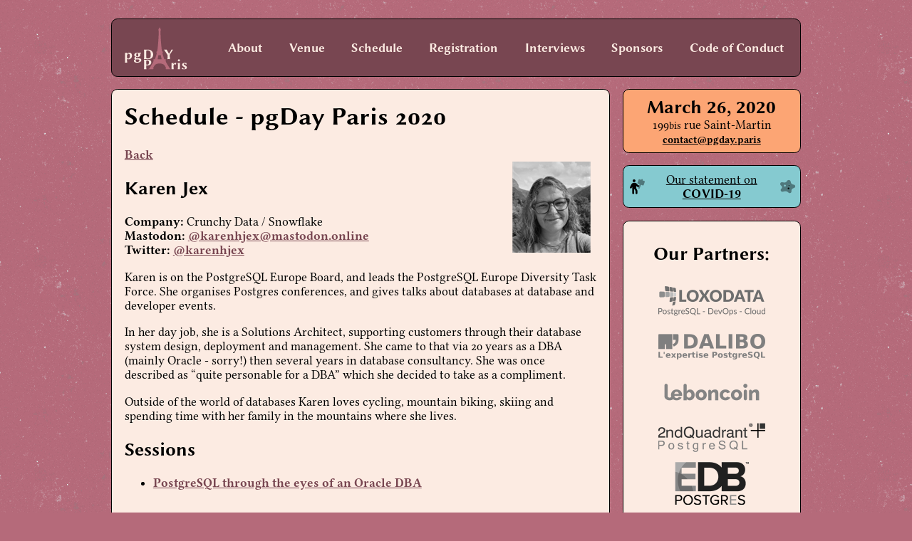

--- FILE ---
content_type: text/html; charset=utf-8
request_url: https://www.postgresql.eu/events/pgdayparis2020/schedule/speaker/667-karen-jex/
body_size: 9103
content:
<!DOCTYPE html>
<html lang="en">
  <head>
    <meta charset="utf-8">
    <meta http-equiv="X-UA-Compatible" content="IE=edge">
    <meta name="viewport" content="width=device-width, initial-scale=1.0">

    <!--meta http-equiv="Content-Security-Policy" content="upgrade-insecure-requests"-->

    <meta name="description" content="pgDay Paris is an excellent chance to learn more about PostgreSQL, the world's most advanced open-source database, among your peers in Paris, France.  All talks are in English.">
    <meta name="author" content="pgDay Paris">
    <meta name="keywords" content="paris,france,fr,postgresql,postgres,postgre,pg,pgday,pgdays,day,days,conf,conference,">
    <link href="https://2020.pgday.paris/static/9acf286/img/favicon.png" rel="shortcut icon">

    <title>Schedule - pgDay Paris 2020</title>
 
    <link rel="webmention" href="https://webmention.io/2020.pgday.paris/webmention" />
    <link rel="pingback" href="https://webmention.io/2020.pgday.paris/xmlrpc" />

    <link rel="stylesheet" type="text/css" href="https://2020.pgday.paris/static/9acf286/css/pgdayparis.css">
    <link rel="stylesheet" type="text/css" href="https://2020.pgday.paris/static/9acf286/slick/slick.css"/>
    <link rel="stylesheet" type="text/css" href="https://2020.pgday.paris/static/9acf286/slick/slick-theme.css"/>
    <script src="https://kit.fontawesome.com/a4b0e8f4ef.js" crossorigin="anonymous"></script>

    <meta property="og:title" content="pgDay Paris 2020" />
    <meta property="og:type" content="website" />
    <meta property="og:url" content="https://2020.pgday.paris/" />
    <meta property="og:description" content="A 1-day, 1-track PostgreSQL conference in Paris, France." />
    <meta property="og:image" content="https://2020.pgday.paris/static/9acf286/img/ogp/main2020-cancelled.png" />
    <meta property="og:image:secure_url" content="https://2020.pgday.paris/static/9acf286/img/ogp/main2020-cancelled.png" />
    <meta property="og:image:type" content="image/png" />
    <meta property="og:image:width" content="800" />
    <meta property="og:image:height" content="419" />
    <meta property="og:image:alt" content="pgDay Paris 2020 – March 26, 2020" />
    <meta name="twitter:card" content="summary_large_image" />
    <meta name="twitter:site" content="@pgDayParis" />

    
</head>

<body>
  <div id="main-grid-wrapper">
    <section class="confinfo">
      <ul>
        <li class="confdate"><time datetime="2020-03-26" class="confdate">March 26, 2020</time></li>
        <li>199<small>bis</small> rue Saint-Martin</li>
        <li><small><a href="mailto:contact@pgday.paris">contact@pgday.paris</a></small></li>
      </ul>
    </section>

    <section class="covid-info">
      <i class="fad fa-person-sign"></i>
      <a href="https://2020.pgday.paris/covid-19/"><span>Our statement on</span> <span class="covid">COVID-19</span></a>
      <i class="fad fa-disease"></i>
    </section>

    
    <nav class="mainnav">
      <a class="conflogo" href="https://2020.pgday.paris/"><img class="conflogo" src="https://2020.pgday.paris/static/9acf286/img/logo.svg" alt="pgDay Paris 2020 logo"></a>
      <a class="navconfname" href="https://2020.pgday.paris/"><span class="confname">pgDay Paris 2020</span></a>

      <label class="hamburger" for="hamburger"><div><i class="fad fa-cheeseburger"></i></div></label>
      <input type="checkbox" id="hamburger"/>

      <ul>
        <li><a href="https://2020.pgday.paris/about/">About</a></li>
        <li><a href="https://2020.pgday.paris/venue/">Venue</a></li>
        <li><a href="https://2020.pgday.paris/schedule/">Schedule</a></li>
        <li><a href="https://2020.pgday.paris/registration/">Registration</a></li>
        <li><a href="https://2020.pgday.paris/interviews/">Interviews</a></li>
        <li><a href="https://2020.pgday.paris/sponsors/">Sponsors</a></li>
        <li><a href="https://2020.pgday.paris/codeofconduct/">Code of Conduct</a></li>
      </ul>
    </nav>
    

    

    <div class="main-content">
    
<h1>Schedule<span class="confheader"> - pgDay Paris 2020</span></h1>
<div class="sessionlistlink"><a href="../../">Back</a><br/></div>


<img class="speaker-photo" src="../../../../speaker/667/photo/" alt="Photo of Karen Jex" align="right" />

<h2>Karen Jex</h2>
<div><b>Company:</b> Crunchy Data / Snowflake</div>

<div><b>Mastodon:</b> <a href="https://mastodon.online/@karenhjex">@karenhjex@mastodon.online</a></div>

<div><b>Twitter:</b> <a href="https://twitter.com/karenhjex">@karenhjex</a></div>

<p>
<p>Karen is on the PostgreSQL Europe Board, and leads the PostgreSQL Europe Diversity Task Force. She organises Postgres conferences, and gives talks about databases at database and developer events.</p>
<p>In her day job, she is a Solutions Architect, supporting customers through their database system design, deployment and management. She came to that via 20 years as a DBA (mainly Oracle - sorry!) then several years in database consultancy. She was once described as “quite personable for a DBA” which she decided to take as a compliment.</p>
<p>Outside of the world of databases Karen loves cycling, mountain biking, skiing and spending time with her family in the mountains where she lives.</p>
</p>

<h2>Sessions</h2>
<ul>

 <li><a href="../../session/2889-postgresql-through-the-eyes-of-an-oracle-dba/">PostgreSQL through the eyes of an Oracle DBA</a></li>

</ul>



    </div>

    <aside class="sponsors-sidebar">
      
      <h1>Our Partners:</h1>

      <ul class="partner-sponsors">
        
        
        <li><a href="https://2020.pgday.paris/sponsors/#loxodata"><img src="https://2020.pgday.paris/static/9acf286/img/logos/loxodata.png" alt="Loxodata" height=60 width=150></a></li>
        
        
        
        <li><a href="https://2020.pgday.paris/sponsors/#dalibo"><img src="https://2020.pgday.paris/static/9acf286/img/logos/dalibo.png" alt="DALIBO" height=60 width=150></a></li>
        
        
        
        <li><a href="https://2020.pgday.paris/sponsors/#leboncoin"><img src="https://2020.pgday.paris/static/9acf286/img/logos/leboncoin.png" alt="leboncoin" height=60 width=150></a></li>
        
        
        
        <li><a href="https://2020.pgday.paris/sponsors/#2ndquadrant"><img src="https://2020.pgday.paris/static/9acf286/img/logos/2ndquadrant.png" alt="2ndQuadrant" height=60 width=150></a></li>
        
        
        
        <li><a href="https://2020.pgday.paris/sponsors/#enterprisedb"><img src="https://2020.pgday.paris/static/9acf286/img/logos/enterprisedb.png" alt="EnterpriseDB" height=60 width=150></a></li>
        
        
      </ul>

      
      

      
      <p><a href="https://2020.pgday.paris/sponsors/#supporters">Click here to see our supporter sponsors</a></p>
      
    </aside>

    <footer class="main-footer">
      <p>
        <span class="confname">pgDay Paris</span> is organized in association with
        <a href="https://www.postgresql.eu/"><strong>PostgreSQL Europe</strong></a>.
      </p>

      <nav class="footernav">
        <ul>
          <li><a href="https://2020.pgday.paris/">Home</a></li>
          <li><a href="https://2020.pgday.paris/about/">About</a></li>
          <li><a href="https://2020.pgday.paris/codeofconduct/">Code of Conduct</a></li>
          <li><a href="https://2020.pgday.paris/venue/">Venue</a></li>
          
          <li><a href="https://2020.pgday.paris/registration/">Registration</a></li>
          <li><a href="https://2020.pgday.paris/schedule/">Schedule</a></li>
          <li><a href="https://2020.pgday.paris/interviews/">Interviews</a></li>
          <li><a href="https://2020.pgday.paris/sponsors/">Sponsors</a></li>
          <li><a href="https://2020.pgday.paris/become-sponsor/">Become a Sponsor</a></li>
          <li><a href="https://2020.pgday.paris/organization/">Organization</a></li>
          <li><a href="https://2020.pgday.paris/social/">Social Event</a></li>
          <li><a href="https://2020.pgday.paris/contact/">Contact Us</a></li>
        </ul>
      </nav>

      <ul class="social-media-links">
        <li><a href="mailto:contact@pgday.paris" target="_blank" rel="me"><i class="fad fa-envelope"></i></a></li>
        <li><a href="https://twitter.com/pgdayparis" target="_blank" rel="me"><i class="fab fa-twitter"></i></a></li>
        <li><a href="https://mastodon.social/@pgDayParis" target="_blank" rel="me"><i class="fab fa-mastodon"></i></a></li>
        <li><a href="https://www.facebook.com/pgDayParis/" target="_blank" rel="me"><i class="fab fa-facebook"></i></a></li>
        <li><a href="https://mewe.com/join/pgdayparis" target="_blank" rel="me">MeWe</a></li>
        <li><a href="https://www.linkedin.com/groups/8621300" target="_blank" rel="me"><i class="fab fa-linkedin"></i></a></li>
        <li><a href="https://www.youtube.com/c/pgDayParis/videos" target="_blank" rel="me"><i class="fab fa-youtube"></i></a></li>
      </ul>
    </footer>
  </div>

<script type="text/javascript" src="https://2020.pgday.paris/static/9acf286/js/jquery-3.3.1.min.js"></script>
<script type="text/javascript">$(".nojs").removeClass("nojs");</script>

<!-- pgeu wants this -->
</body>
</html>

--- FILE ---
content_type: text/css
request_url: https://2020.pgday.paris/static/9acf286/css/pgdayparis.css
body_size: 13010
content:
@font-face{font-family:LibertinusSerif;src:url("/static/fonts/Libertinus-6.10/LibertinusSerif-Regular.woff2") format("woff2"),url("/static/fonts/Libertinus-6.10/LibertinusSerif-Regular.otf") format("opentype");font-weight:normal;font-style:normal}@font-face{font-family:LibertinusSans;src:url("/static/fonts/Libertinus-6.10/LibertinusSans-Bold.woff2") format("woff2"),url("/static/fonts/Libertinus-6.10/LibertinusSans-Bold.otf") format("opentype");font-weight:bold;font-style:normal}@font-face{font-family:LibertinusSerif;src:url("/static/fonts/Libertinus-6.10/LibertinusSerif-Italic.woff2") format("woff2"),url("/static/fonts/Libertinus-6.10/LibertinusSerif-Italic.otf") format("opentype");font-weight:normal;font-style:italic}@font-face{font-family:LibertinusSerif;src:url("/static/fonts/Libertinus-6.10/LibertinusSerif-Bold.woff2") format("woff2"),url("/static/fonts/Libertinus-6.10/LibertinusSerif-Bold.otf") format("opentype");font-weight:bold;font-style:normal}@font-face{font-family:LibertinusSerif;src:url("/static/fonts/Libertinus-6.10/LibertinusSerif-BoldItalic.woff2") format("woff2"),url("/static/fonts/Libertinus-6.10/LibertinusSerif-BoldItalic.otf") format("opentype");font-weight:bold;font-style:italic}@font-face{font-family:LibertinusSans;src:url("/static/fonts/Libertinus-6.10/LibertinusSans-Regular.woff2") format("woff2"),url("/static/fonts/Libertinus-6.10/LibertinusSans-Regular.otf") format("opentype");font-weight:normal;font-style:normal}@font-face{font-family:LibertinusSans;src:url("/static/fonts/Libertinus-6.10/LibertinusSans-Italic.woff2") format("woff2"),url("/static/fonts/Libertinus-6.10/LibertinusSans-Italic.otf") format("opentype");font-weight:normal;font-style:italic}*{box-sizing:border-box;min-width:0}:root{--mellow-yellow:#eeac2a;--cantaloupe:#fca574;--cantaloupe-white:#fcebe2;--cassis:#b56a7a;--cassis-dark:#784651;--purist-blue:#85cad0;--neo-mint:#a1dca8;--serif:LibertinusSerif;--sans:LibertinusSans;--content-bgcolor:var(--cantaloupe-white);--content-color:black;--link-color:var(--cassis-dark);--table-border-color:var(--cassis-dark);--table-header-bgcolor:var(--cassis-dark);--table-header-color:var(--cantaloupe-white);--radius:0.5rem}.confname{font-family:var(--sans);font-weight:bold}.lining{font-variant-numeric:lining-nums}.width-protector{overflow:auto}html{background-attachment:fixed;background-color:var(--cassis);background-image:url("/static/img/green-dust-and-scratches.png");font-family:var(--serif);font-size:110%;font-variant-numeric:oldstyle-nums;color:var(--text-color)}h1,h2,h3,h4,h5,h6{font-family:var(--sans)}em,i{-webkit-font-variant-ligatures:historical-ligatures;font-variant-ligatures:historical-ligatures}a,a:hover,a:focus{color:var(--link-color);font-weight:bold}.button-bar ul{display:flex;flex-flow:row wrap;list-style-type:none;margin:0;padding:0}.button-bar li{margin:0.25rem 0;min-width:25%;width:100%}.button-bar li a,.button-bar li input[type=submit]{background-color:var(--cantaloupe-white);border-radius:var(--radius);border:1px solid var(--cassis-dark);color:var(--cassis-dark);cursor:pointer;display:block;font-family:var(--sans);font-size:1rem;font-weight:bold;padding:0.5rem;text-align:center;text-decoration:none;width:100%}.button-bar li a:hover,.button-bar li input[type=submit]:hover{cursor:pointer;text-decoration:underline}@media (min-width: 600px){.button-bar li{margin:0.5rem;width:auto}.button-bar li:first-of-type{margin-left:0}.button-bar li:last-of-type{margin-right:0}}ul.photo-list{display:flex;flex-flow:row wrap;justify-content:center;list-style-type:none;margin:0 1rem;padding:0;text-align:center}ul.photo-list li{width:calc(150px + 2rem)}ul.photo-list img{border:1px solid black;border-radius:calc(var(--radius) / 2);display:inline-block;-o-object-fit:cover;object-fit:cover;-o-object-position:top;object-position:top}ul.photo-list .person-name{font-family:var(--sans);font-weight:bold}ul.photo-list .person-company{font-family:var(--serif);font-weight:normal}img{-webkit-filter:grayscale(100%);filter:grayscale(100%);transition:-webkit-filter 1s;transition:filter 1s;transition:filter 1s, -webkit-filter 1s}img:hover{-webkit-filter:none;filter:none}table{border:1px solid var(--table-border-color);border-collapse:collapse}table thead{background-color:var(--table-header-bgcolor);color:var(--table-header-color);font-family:var(--sans)}th,td{padding:0.25rem 0.5rem}.footnote{font-size:x-small;vertical-align:super}#main-grid-wrapper{margin:auto;max-width:100%;display:grid;grid-gap:0.5rem;grid-template-rows:auto -webkit-max-content;grid-template-rows:auto max-content;grid-template-columns:1fr;grid-template-areas:"nav" "info" "covid" "content" "sponsors" "footer" "pagenav"}@media (min-width: 1200px){#main-grid-wrapper{width:calc(250px + (3 * 1rem) + 700px);padding:1rem;grid-gap:1rem;grid-template-columns:700px 250px;grid-template-areas:"nav		nav" "content	info" "content	covid" "content	sponsors" "content	." "footer		footer"}}.covid{font-family:var(--sans);font-style:normal;font-variant-numeric:lining-nums;font-weight:bold}.covid-info{grid-area:covid;background-color:var(--purist-blue);border:1px solid black;border-radius:var(--radius);display:inline-flex;align-items:center;justify-content:space-evenly;padding:0.5rem;text-align:center}.covid-info a{color:black;font-weight:normal}.covid-info>.fad{font-size:larger}.confinfo{grid-area:info;background-color:var(--cantaloupe);padding:0.5rem;border:1px solid black;border-radius:var(--radius)}.confinfo ul{list-style-type:none;padding:0;margin:0;text-align:center}.confinfo a{color:var(--content-color)}.confdate{font-variant-numeric:lining-nums}.mainnav{background-color:var(--cassis-dark);border-radius:var(--radius);border:1px solid black;display:flex;flex-flow:row wrap;grid-area:nav;align-content:center;justify-content:space-between;overflow:hidden}.mainnav .conflogo{height:80px;margin-right:1rem;max-height:100%;display:none;-webkit-filter:none;filter:none}.mainnav .navconfname{margin:auto}.mainnav label.hamburger{background-color:var(--cassis-dark);color:var(--cantaloupe-white);cursor:pointer;padding:0.5rem}.mainnav input#hamburger{display:none}.mainnav ul{align-content:center;display:none;flex-direction:column;flex-grow:1;justify-content:space-evenly;list-style-type:none;margin:0;padding:0;text-align:center;width:100%}.mainnav input:checked ~ ul{display:inline-flex}.mainnav li{border:1px solid var(--cassis-dark);margin:0 0.25rem}.mainnav li:hover{background-color:var(--cassis);border-radius:var(--radius);border:1px solid black}.mainnav a{color:var(--cantaloupe-white);display:block;font-family:var(--sans);font-weight:bold;padding:0.5rem;text-decoration:none}@media (min-width: 600px){.mainnav{flex-flow:row nowrap}.mainnav .conflogo{display:block}.mainnav .navconfname{display:none}.mainnav label.hamburger{display:none}.mainnav ul{display:flex;flex-flow:row wrap}}.main-content{background-color:var(--content-bgcolor);border-radius:var(--radius);border:1px solid black;grid-area:content;padding:1rem}.main-content h1:first-of-type{margin-top:0}.sponsors-sidebar{background-color:var(--content-bgcolor);border-radius:var(--radius);border:1px solid black;grid-area:sponsors;padding:0.5rem;text-align:center}.sponsors-sidebar .partner-sponsors{list-style-type:none;padding:0 0.5rem}.main-footer{background-color:var(--cassis-dark);border-radius:var(--radius);border:1px solid black;color:var(--cantaloupe-white);grid-area:footer;text-align:center}.main-footer p{margin:1rem auto 0}.main-footer a{color:var(--cantaloupe-white);font-family:var(--sans);text-decoration:none}.main-footer .footernav{display:flex;flex-flow:row wrap;font-size:small;justify-content:center}.main-footer .footernav ul{-webkit-columns:150px 4;columns:150px 4;-webkit-column-rule:1px solid var(--cantaloupe-white);column-rule:1px solid var(--cantaloupe-white);-webkit-column-gap:1rem;column-gap:1rem;list-style-type:none;padding:0;margin:1rem}.main-footer .social-media-links{display:flex;font-size:smaller;justify-content:center;list-style-type:none;margin:0 auto;padding:0;width:50%}.main-footer .social-media-links li{margin:0.5rem}.main-footer .fab.fa-twitter{color:#1da1f2}.main-footer .fab.fa-mastodon{color:#56a7e1}.main-footer .fab.fa-facebook{color:#3b5998}.main-footer .fab.fa-linkedin{color:#0077b5}.main-footer .fab.fa-youtube{color:#ff0000}.confinfo time{font-size:1.5rem;font-weight:bold;font-family:var(--sans)}#newsContainer article{border:1px solid var(--cassis-dark);border-radius:calc(var(--radius) / 2);margin:1rem auto;overflow:hidden}#newsContainer header{background-color:var(--cantaloupe);border-bottom:1px solid var(--cassis-dark);text-align:center}#newsContainer header h1,#newsContainer header p{margin:0}#newsContainer header p{font-size:smaller}.newsText{padding:0 0.5rem}ul.carousel{padding-left:0}ul.carousel li{padding:0 0.5rem}.video-container{position:relative;padding-bottom:56.25%;margin-bottom:1rem;height:0;overflow:hidden}.video-container iframe,.video-container object,.video-container embed{position:absolute;top:0;left:0;width:100%;height:100%}.previous-years-wrapper{display:flex;flex-flow:row wrap;justify-content:space-evenly}.previous-years-wrapper a{border-radius:var(--radius);border:1px solid black;margin:0.5rem;overflow:hidden}.previous-years-wrapper img{-webkit-filter:none;filter:none;display:block;max-width:100%;width:300px}.pricelist{font-size:larger;width:100%}.tickettype,.ticketdescr{text-align:left}.ticketprice{font-variant-numeric:tabular-nums;text-align:center;white-space:nowrap}td.ticketdescr{font-size:initial}.pricelist-student{border-top:1px solid var(--table-border-color)}.cancellations{min-width:50%;max-width:100%;margin:0.5rem auto}.cancel-before{text-align:left}.cancel-refund{text-align:center}@media (max-width: 599px){.pricelist tr{display:inline-grid;grid-template-columns:3fr 1fr;width:100%}.pricelist tr:not(:last-of-type){border-bottom:1px solid var(--table-border-color)}.tickettype,.ticketprice{font-weight:bold}.ticketdescr{font-style:italic;grid-column:span 2}th.ticketdescr,.pricelist-individual .ticketdescr{display:none}}#partners .partner-sponsors img,.supporter-sponsors img{-webkit-filter:none;filter:none}#partners .partner-sponsors{list-style-type:none;padding-left:0;text-align:center}#partners .partner-sponsors li{margin-bottom:1rem}#partners .partner-sponsors li:not(:last-child){border-bottom:1px solid var(--cassis-dark)}#supporters .supporter-sponsors{align-items:center;display:flex;flex-wrap:wrap;justify-content:space-evenly;list-style-type:none;padding-left:0}#supporters .supporter-sponsors li{margin:1rem}.speaker-list li{margin:1rem auto}.speaker-info{padding:1rem;text-align:center}.speaker-talk-title{font-weight:bold}.speaker-online-presence ul{display:flex;flex-flow:row wrap;justify-content:center;list-style-type:none;margin:0;padding:0}.speaker-online-presence li{margin:0 1rem 1rem 0}.speaker-interview dt{font-weight:bold;margin:0 0 0.5rem}.speaker-interview dd{margin:0 0 1rem 1rem}.profile-image{border:1px solid black;border-radius:calc(var(--radius) / 2);display:inline-block;-o-object-fit:cover;object-fit:cover;-o-object-position:top;object-position:top}@media (min-width: 600px){.speaker-info{display:inline-grid;grid-gap:1rem;grid-template-areas:"name name" "photo talks" "online online";padding:0;text-align:left}.speaker-info *{margin:0}.interview-speaker{grid-area:name}.profile-image{grid-area:photo}.speaker-talks{grid-area:talks}.speaker-online-presence{grid-area:online}.speaker-online-presence ul{justify-content:left}}.volunteers-list{display:flex;flex-flow:row wrap;justify-content:center;list-style-type:none;padding:0}.volunteers-list li{margin:0.5rem;text-align:center}.volunteers-list li:not(:last-of-type):not(.volunteers-label)::after{content:","}.volunteers-label{font-family:var(--sans);font-weight:bold}.sm{justify-content:center}.enfr-wrapper{display:inline-grid;grid-gap:1rem;grid-template-columns:repeat(auto-fit, minmax(320px, 1fr))}section[lang="fr"]{font-style:italic}.confreg_errors{color:red}.pgeuform .errorlist{color:red}.pgeuform dt{font-family:var(--sans);font-weight:bold}.pgeuform dd{font-family:var(--serif);margin-left:0;margin-bottom:1rem}.pgeuform input:not([type=checkbox]),.pgeuform textarea{font-family:var(--serif);width:100%}.pgeuform p.help_text{font-size:smaller;font-style:italic;margin-top:0}.confreg_cfp_messages{list-style-type:none;padding-left:0}.confreg_cfp_messages li{background-color:var(--cantaloupe);border:1px solid black;border-radius:var(--radius);margin-bottom:0.25rem;padding:0.25rem}.pgeuform #id_sessions{font-family:var(--sans);list-style-type:none;padding-left:0}.invoiceconfirmtbl{width:100%}.invoiceconfirmtbl .desc{text-align:left}.invoiceconfirmtbl .cost{font-variant-numeric:tabular-nums;text-align:right;white-space:nowrap}.invoiceconfirmtbl .totalrow .cost{border-top:1px solid var(--table-border-color)}.pgeuinvoicetable{margin:auto}.pgeuinvoicetable th{white-space:nowrap;vertical-align:top;text-align:left}.invoice-number,.invoice-total-amount{font-variant-numeric:tabular-nums}.invoice-expired{color:red}.fad.fa-pull-left{margin-right:.3em}.fad.fa-pull-right{margin-left:.3em}


--- FILE ---
content_type: image/svg+xml
request_url: https://2020.pgday.paris/static/9acf286/img/logo.svg
body_size: 10920
content:
<?xml version="1.0" encoding="UTF-8"?>
<svg width="1136.17pt" height="677.8pt" enable-background="new" version="1.0" viewBox="0 0 936.17 677.8" xmlns="http://www.w3.org/2000/svg" xmlns:cc="http://creativecommons.org/ns#" xmlns:dc="http://purl.org/dc/elements/1.1/" xmlns:rdf="http://www.w3.org/1999/02/22-rdf-syntax-ns#">
 <metadata>Created by potrace 1.11, written by Peter Selinger 2001-2013
  <rdf:RDF>
   <cc:Work rdf:about="">
    <dc:format>image/svg+xml</dc:format>
    <dc:type rdf:resource="http://purl.org/dc/dcmitype/StillImage"/>
    <dc:title/>
   </cc:Work>
  </rdf:RDF>
 </metadata>
 <g fill="#b56a7a">
  <path d="m524.18 22-0.4 22.1-4.6 4.2c-5.4 4.9-7.6 8.8-8.5 14.8-0.4 2.4-1.4 5.2-2.3 6.3-2.4 2.7-1.9 10.2 1 15.6 2.4 4.5 2.4 4.7 2.2 31-0.6 73.3-8.6 181.8-19.4 265.4-2.4 18.1-3.1 20.6-5.7 20.6s-6.9 3.5-8.7 7c-2.2 4.3-1.8 8.1 1.5 15.5 1.7 3.7 3 7.4 3 8.3 0 2.7-8.5 31.9-15.6 53.7-3.6 11-7.7 23.5-9.1 27.7l-2.5 7.8h-11.6c-15.7 0-16.3 0.6-8.4 7.6 3.4 3.1 6.2 6.2 6.2 7 0 0.7-1.2 1.6-2.7 2-5.3 1.1-7.3 2.4-8.9 5.7-1.5 3.1-1.5 3.6 0 6.5 3.8 7.4 1.9 11.4-29.4 63.2-12.8 21.2-25.5 42.2-28.3 46.7-4.9 8.2-5 8.3-9.1 8.3-7.2 0-8.6 0.8-8.6 4.7v3.4l35.3-0.3c27-0.2 35.7-0.6 37.5-1.6 3-1.7 10.2-8.2 10.2-9.2 0-0.4-2.9-1.1-6.5-1.5-3.6-0.3-6.5-0.9-6.5-1.2 0-1.3 21.8-42.3 25.2-47.4 8.1-12.1 26.5-22.2 48.5-26.6 12.3-2.4 42.3-2.4 54.6 0 19.7 4 39.6 14.3 47.1 24.5 3.2 4.4 26.6 47.7 26.6 49.4 0 0.3-2.9 1-6.5 1.3-3.6 0.4-6.5 1.1-6.5 1.5 0 1 7.2 7.5 10.2 9.2 1.8 1 10.5 1.4 37.6 1.6l35.2 0.3v-3.4c0-3.9-1.4-4.7-8.6-4.7-4.1 0-4.2-0.1-9.1-8.3-2.8-4.5-15.5-25.5-28.3-46.7-24.3-40.3-31-52.5-31-57.2 0-1.5 0.7-4.3 1.6-6.1 1.5-3.1 1.5-3.6 0-6.6-1.7-3.2-3.7-4.4-8.8-5.5-1.6-0.4-2.8-1.3-2.8-2 0-0.8 2.8-3.9 6.3-7 7.8-7 7.2-7.6-8.5-7.6h-11.6l-8.6-26.3c-9.4-29.1-14.4-45.6-17.2-56.3l-1.8-7.2 3.2-7.2c1.8-4 3.2-8.7 3.2-10.5 0-4.5-3.7-9.7-8.7-12s-5.1-2.5-8.3-28.5c-10.5-85.8-17.8-188.1-18.3-258-0.2-25.3-0.1-26.7 1.9-30.5 3.4-6.4 3.8-10 1.6-14.8-1-2.3-2.4-6.5-3.1-9.2-1.5-6.1-4.3-10.4-8.6-13.2-3.1-2-3.2-2.5-3.8-10.5-0.4-4.5-0.7-14.9-0.7-23.1 0-8.1-0.4-14.7-0.9-14.7s-1 9.9-1.2 22zm19.1 438.4c0 1.3 10.2 50.1 11.4 54.6 0.9 3 1.3 5.7 1 6s-14.3 0.6-31.1 0.8c-28.9 0.3-30.4 0.2-29.9-1.5 1.5-5.3 3-12.1 7.6-34.7 2.7-13.6 5-25 5-25.2s8.1-0.4 18-0.4 18 0.2 18 0.4z"/>
 </g>
 <g fill="#fcebe2">
  <g>
   <g aria-label="P" fill="#fcebe2">
    <path d="m323.15 551.13c0-6.525 1.8-9.9 18-9.9 13.275 0 24.075 3.825 24.075 30.6 0 22.725-11.25 32.175-24.3 32.175-5.625 0-14.85-0.675-17.775-2.25zm-31.95 25.875v55.125c0 16.875-0.9 32.85-2.7 45l0.225 0.675s10.8-0.675 18.675-0.675c7.65 0 18 0.675 18 0.675l0.45-0.675c-1.8-12.825-2.7-28.125-2.7-45v-18.9c4.95 1.575 12.375 2.25 20.25 2.25 40.95 0 55.8-24.525 55.8-47.7 0-8.1-3.15-20.925-15.75-29.7-8.1-5.4-20.25-7.65-36.225-7.65-5.85 0-33.075 1.575-39.825 1.575-7.65 0-18.45-0.675-18.45-0.675l-0.45 0.675c1.8 12.825 2.7 28.125 2.7 45z"/>
   </g>
   <g aria-label="pgD" fill="#fcebe2">
    <path d="m32.805 457.51c4.95-11.925 17.55-19.575 25.2-19.575 13.725 0 17.325 14.625 17.325 36.225 0 24.075-9.9 37.8-22.5 37.8-5.625 0-11.7-1.125-20.025-8.1zm0.9-17.1-1.125-0.675c0-4.95-0.225-12.375-0.45-14.4-0.45-1.35-0.675-2.25-2.025-2.25-6.525 1.125-21.15 1.125-29.025 0.675l-0.45 0.675c1.575 9.675 2.475 27 2.475 43.65v60.075c0 16.875-0.45 33.075-2.25 45l0.225 0.675s8.775-0.675 16.65-0.675c7.65 0 16.875 0.675 16.875 0.675l0.45-0.675c-2.025-12.825-2.25-28.125-2.25-45v-11.25c7.425 4.725 15.75 6.3 24.075 6.3 28.35 0 50.4-23.4 50.4-55.125 0-16.65-5.175-29.25-15.975-38.475-5.175-4.5-13.05-7.425-22.725-7.425s-23.85 3.15-34.875 18.225z"/>
    <path d="m232.97 455.94c0-7.65-4.5-16.875-11.7-21.6 6.75 0 15.075 1.35 22.95 1.8l0.675-0.675c-0.45-2.025-0.675-4.05-0.675-6.075s0.225-4.5 0.675-6.525l-0.675-0.675c-10.8 1.125-25.2 1.125-41.85 2.025-4.05-1.35-11.475-2.025-16.2-2.025-24.3 0-44.325 13.05-44.325 34.65 0 12.6 6.3 18.9 12.15 22.95 3.375 2.475 9 4.05 9 4.05l-0.45 1.125c-10.125 3.375-19.575 12.15-19.575 19.35 0 9.45 5.175 15.75 17.775 17.55-4.95 3.15-13.5 6.3-18.9 9.45-3.825 4.95-4.95 12.15-4.95 17.55 0 19.575 23.175 25.65 43.425 25.65 14.625 0 31.725-1.575 45.225-8.325 13.275-6.525 23.4-17.775 23.4-29.925 0-25.65-28.575-30.15-49.275-30.15-3.825 0-9 0.45-14.175 1.125-3.15 0.225-3.15 0.45-4.275 0.45-6.3 0-13.05-1.125-13.05-10.8 0-3.6 0-6.3 2.475-10.125 3.15 1.35 9.225 2.475 17.1 2.475 26.1 0 45.225-12.15 45.225-33.3zm-29.925 0.225c0 15.975-4.5 24.075-15.3 24.075-13.725 0-15.975-8.1-15.975-24.525 0-14.85 3.6-24.525 15.3-24.525 13.5 0 15.975 8.1 15.975 24.975zm-32.175 68.4c1.35 0.225 3.15 0.45 5.175 0.45 6.525 0 12.6-0.225 15.75-0.225 12.6 0 27.9 1.125 27.9 16.65 0 13.725-13.725 22.95-33.075 22.95-7.65 0-22.95-4.725-22.95-20.025 0-7.425 1.35-13.725 7.2-19.8z"/>
    <path d="m323.69 498.24v-99.9c0-7.875 5.4-11.25 16.425-11.25 48.6 0 51.75 33.075 51.75 67.725 0 45.45-14.4 54.675-46.125 54.675-17.325 0-22.05-4.05-22.05-11.25zm-15.75-122.4c-7.65 0-18.9-0.675-18.9-0.675l-0.45 0.675c1.8 12.825 2.7 28.125 2.7 45v55.125c0 16.875-0.9 32.85-2.7 45l0.225 0.675s11.25-0.675 19.125-0.675c17.325 0 24.975 0.45 44.775 0.45 31.725 0 75.375-16.65 75.375-72 0-44.1-36.225-74.25-79.425-74.25-15.975 0-24.975 0.675-40.725 0.675z"/>
   </g>
   <g aria-label="Y" fill="#fcebe2">
    <path d="m679.74 452.56c9.45-17.1 24.3-38.925 49.5-77.4-2.925 0.675-7.875 0.675-10.575 0.675-2.925 0-10.35 0-13.05-0.675-10.8 22.275-24.525 45.675-36.9 65.475-13.5-22.725-25.875-42.975-37.125-65.475-3.825 0.675-13.725 0.675-17.55 0.675s-18.225 0-22.05-0.675c9 13.5 45.225 69.3 54 83.925-0.225 22.05-0.45 50.175-1.575 62.55 3.6-0.675 15.075-0.675 18.45-0.675s15.075 0 18.675 0.675c-1.125-11.475-1.8-46.8-1.8-69.075z"/>
   </g>
   <g aria-label="ris" fill="#fcebe2">
    <path d="m737.48 597.03-1.125-0.675c0-4.95-0.225-14.4-0.45-16.425-0.45-1.35-0.675-2.25-2.025-2.25-6.525 1.125-21.15 1.125-29.025 0.675l-0.45 0.675c1.575 9.675 2.475 27 2.475 43.65v12.375c0 16.875-0.45 28.35-2.25 40.5l0.225 0.675s7.2-0.675 15.075-0.675c7.65 0 18.45 0.675 18.45 0.675l0.45-0.675c-1.8-12.825-2.25-23.4-2.25-40.5v-16.425c0-17.325 15.3-20.025 18.9-20.025 4.275 0 9 1.125 13.05 4.275l4.05-0.45 4.5-23.175-0.9-0.9c-3.825-1.125-7.425-1.575-11.475-1.575-10.575 0-21.375 11.475-27.225 20.25z"/>
    <path d="m800.9 538.98c0 8.55 6.975 15.525 15.975 15.525s15.975-6.975 15.975-15.525-6.975-15.525-15.975-15.525-15.975 6.975-15.975 15.525zm1.125 83.7v12.375c0 16.875-0.45 28.35-2.25 40.5l0.45 0.675c4.5-0.45 8.775-0.675 16.65-0.675 7.65 0 12.375 0.225 16.65 0.675l0.45-0.675c-1.8-12.825-2.25-23.4-2.25-40.5v-14.85c0-16.875 0.675-26.55 2.25-40.05 0-1.575-0.675-2.25-2.025-2.25-3.15 0.45-9.225 1.125-15.525 1.125-5.85 0-12.15-0.225-15.975-0.675l-0.675 0.9c1.8 9.675 2.25 26.55 2.25 43.425z"/>
    <path d="m864.24 650.13-3.6 21.6c12.15 4.5 27 6.075 35.1 6.075 29.25 0 41.625-14.175 41.625-29.7 0-20.25-15.975-26.55-31.95-35.1-7.425-3.825-13.5-7.875-13.5-15.075 0-6.3 2.25-11.025 11.025-11.025 11.025 0 17.55 10.575 20.475 16.875l6.075-0.225 4.275-20.25-0.45-0.675c-6.075-3.375-19.125-5.85-29.925-5.85-20.25 0-38.025 9.9-38.025 27.225 0 15.75 11.025 23.85 23.85 30.825 16.425 9 21.375 13.05 21.375 22.05 0 10.575-6.975 11.025-15.525 11.025-8.1 0-17.325-4.95-24.075-18z"/>
   </g>
  </g>
 </g>
 <g display="none">
  <path d="m288.78 448v73h28.5c29 0 48.3-1.1 56.8-3.1 6.9-1.7 22.2-9.1 28.3-13.7 16.1-12.1 24.1-30.2 24.1-54.2 0-14.2-2-23.8-7.2-34.4-8.1-16.5-26.8-31.8-45-37-9.9-2.8-22-3.6-54-3.6h-31.5zm70-58.8c6.5 1.3 12.3 4.7 18 10.6 10 10.2 13.7 24.3 13.8 51.7 0 29.4-3.4 40.6-15.6 50.1-6.5 5.1-14.3 6.7-30.1 6.2-14.6-0.4-18.9-1.8-20.7-6.6-0.7-1.7-1-21.2-1-53.8-0.1-56.5 0.1-57.7 5.8-59 1.5-0.3 3.3-0.8 3.8-1 1.6-0.6 20.6 0.7 26 1.8z"/>
  <path d="m594.78 376c-0.3 0.5 6.3 11.7 14.8 24.7 8.4 13.1 20.2 31.4 26.2 40.8l10.8 16.9-1 63.6h36l-0.7-34.9-0.7-34.8 8.9-14.4c4.9-7.9 15.7-24.9 24-37.8 8.4-12.8 15.2-23.8 15.2-24.3s-5-0.7-11.2-0.6l-11.3 0.3-10 18.6c-11.4 21.2-21.3 38.2-24.3 41.9-1.8 2.2-2.2 2.3-3.5 1-1.2-1.2-17.3-28.9-33.4-57.8l-2.4-4.2h-18.4c-10.9 0-18.6 0.4-19 1z"/>
  <path d="m58.379 423.5c-7.7 2.2-14.9 6.3-19.8 11.4-2.4 2.5-4.6 4.2-4.9 3.8-0.4-0.3-0.9-3.8-1.2-7.7l-0.5-7h-31l0.6 9.7c0.4 5.4 0.7 38.9 0.7 74.5v64.8h33.2l-0.6-2.7c-0.3-1.6-0.8-9.1-1.1-16.8s-0.8-19.1-1.1-25.2l-0.6-11.3 6.8 2.6c18.6 7 39.9 2.3 52.9-11.7 23.5-25.5 19.4-70.2-7.6-82.4-7.6-3.4-18-4.2-25.8-2zm7.9 17.3c4.4 3.2 6.9 9.8 8.2 21.6 2.6 24.1-3.1 41.8-15.5 48.2-4.3 2.3-11.7 1.2-19.4-2.7l-6.3-3.2v-23.4c0-21.1 0.2-23.7 1.9-27.1 3-5.8 12.4-14.1 17.6-15.5 3.4-1 10.9 0.2 13.5 2.1z"/>
  <path d="m201.28 423-31.5 0.5-6.7 3.2c-7.1 3.4-14.5 9.5-17.8 14.8-5 8.1-4.6 23.3 0.8 31 2.5 3.5 7.1 7.2 13.7 11.1 1.7 0.9 1.4 1.3-2.1 3.4-12.1 7.2-16.6 14-14.5 21.8 1.3 4.6 6.2 9.4 11.5 11.2 2 0.6 3.6 1.5 3.6 1.9s-3.1 2.2-7 4.1c-11.5 5.6-14 9.4-14 21.3 0.1 11.8 4.1 17.8 15.5 22.7 13.5 5.8 47.6 4.8 66.9-1.9 16.8-5.9 27.6-18.6 27.6-32.4 0-11.1-4.4-18.3-14.3-23.3-8-4.1-15-5.2-37.7-5.9-15.8-0.5-22.1-1.1-23.7-2.1-3-1.9-4.5-7.9-3.3-12.6l1-3.6 11.8 0.5c19.6 0.9 31.3-2.2 40.8-10.9 6.6-6 9.4-12.4 9.4-21.6 0-8-2.2-14.2-6.6-18.2-3.4-3.3-3-4.2 1.9-3.6 2.3 0.3 7.2 0.8 11 1.1l6.7 0.7v-14.2l-5.7 0.2c-3.2 0.1-20 0.5-37.3 0.8zm-7.4 10.1c6.2 2.9 7.9 8 7.9 22.4-0.1 12.5-1.2 16.9-5.5 21-2.5 2.4-4.1 3-9.3 3.3s-6.6 0.1-9-1.8c-4-3.2-5.6-7.1-6.3-15.2-0.7-8.6 1-22.2 3.2-25.6 2.2-3.3 7.4-6.2 11.3-6.2 1.9 0 5.4 0.9 7.7 2.1zm10.3 93c10.3 1.7 14.4 6.7 13.9 16.6-0.5 8.1-3.8 12.5-12.9 17.1-11.8 6-26.4 5.5-34.3-1-8.3-6.8-9.9-17.6-4.3-29.1l2.8-5.6 14.7 0.5c8.1 0.3 17.1 1 20.1 1.5z"/>
  <path d="m808.48 526c-4.5 2.8-7.2 7.6-7.2 13.1 0 15.3 21 20.6 28.8 7.3 4.3-7.4 1.4-17.2-6.2-20.8-4.7-2.2-11.4-2-15.4 0.4z"/>
  <path d="m296.38 530.7-7.4 0.4 0.8 11c0.9 14.4 0.9 107.1 0 122.7l-0.8 12.2h36.5l-0.6-8.3c-0.6-6.7-2.5-48.2-2.6-53.7 0-1.3 2.3-1.5 16.4-1.2 18.3 0.4 24.6-0.6 35.1-5.8 15.7-7.6 24.6-21.9 24.8-40 0.1-16.8-8.7-29.2-25.1-35.2-5.3-2-7.8-2.2-37.7-2.3-17.6-0.1-35.3 0-39.4 0.2zm55.6 11.8c5.2 2.2 7.2 4.2 9.9 10 2.1 4.4 2.4 6.5 2.4 17.7v12.7l-3.7 7.2c-3.4 6.5-4.4 7.6-9.3 10.2-5.3 2.8-5.8 2.9-15.9 2.4-6.9-0.4-10.7-1-11.2-1.9-1-1.5-1.4-16.6-1-38.3 0.4-20.6 1-21.3 16.4-21.4 5.8-0.1 10 0.4 12.4 1.4z"/>
  <path d="m756.58 579.4c-3.1 1.5-7.9 5.3-12 9.5-3.8 3.9-7.2 7.1-7.6 7.1s-0.7-2-0.7-4.4-0.3-6.4-0.6-9l-0.7-4.6h-30.9l0.7 6.2c1 8.2 1 80.8 0.1 87.5l-0.8 5.3h33.5l-0.6-29.3c-0.3-16-0.2-31.2 0.2-33.6 1.1-5.5 3.7-9 9.1-12 5.2-2.9 13.5-3.2 19.2-0.7 2.1 0.9 4.2 1.6 4.7 1.6 2.1 0 7.1-22.4 5.5-24-0.5-0.5-3.8-1.2-7.4-1.5-5.6-0.5-7.2-0.3-11.7 1.9z"/>
  <path d="m892.48 578c-14.8 2.2-27.2 13.5-27.2 24.8 0 13.5 4 19.2 22 31 16.5 10.9 19.6 13.5 21.5 18.5 2.4 6.4 0.7 12.3-4 14.3-4.6 1.9-13.9 1.8-18.1-0.2-4.5-2.2-12.1-9-14-12.5-1.1-2.2-2.2-2.9-4.3-2.9-4.1 0-5.2 1.9-6.6 11.2-1 6.6-1 8.6 0 9.7 3.8 4.1 32.3 7.4 45 5.2 18.5-3.2 28.3-12.5 29.3-27.6 0.9-13.8-4.3-20.5-25.3-33-13.6-8.1-18.2-12.2-19-16.9-1.2-6.1 3.9-12.6 9.8-12.6 6.4 0 13.2 4.6 18.8 12.7 2.1 3.1 3.7 4.3 5.4 4.3 2.1 0 2.7-0.8 4-5.3 0.8-2.8 1.8-7.6 2.2-10.4 0.6-5.3 0.6-5.3-2.8-6.7-7.3-3-27.4-5-36.7-3.6z"/>
  <path d="m805.28 578.7-4.5 0.4v45.7c0 25.1-0.3 47.2-0.7 48.9l-0.7 3.3h33.4v-43.7c0-24.1 0.2-46.3 0.5-49.3l0.4-5.5-11.9-0.1c-6.6 0-14 0.1-16.5 0.3z"/>
 </g>
</svg>
